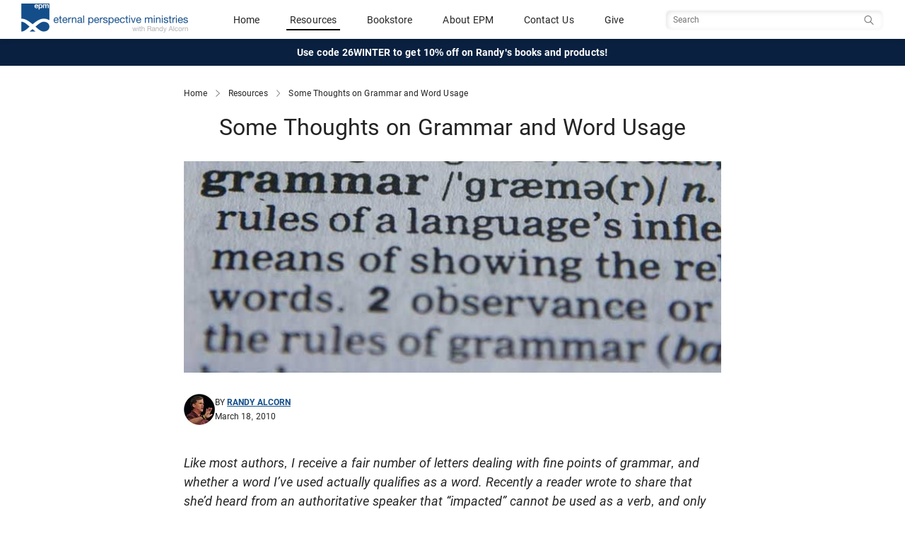

--- FILE ---
content_type: text/html; charset=utf-8
request_url: https://www.epm.org/resources/2010/Mar/18/some-thoughts-grammar-and-word-usage/
body_size: 16120
content:
<!DOCTYPE html>
<html lang="en">
  
    <head>
        <meta http-equiv="content-type" content="text/html; charset=utf-8"/>
        <!-- set the viewport width and initial-scale on mobile devices -->
        <meta name="viewport" content="width=device-width, initial-scale=1.0">
        <meta name="keywords" content="Randy Alcorn, Eternal Perspective Ministries, Eternal Perspective, EPM, Alcorn, Alcorn author" />
        <meta name="description" content="Eternal Perspective Ministries is a Bible-believing, Christ-centered nonprofit organization founded by author Randy Alcorn." />

        <title>Some Thoughts on Grammar and Word Usage - Eternal Perspective Ministries</title>
        <!-- Open Graph - Facebook -->
        <!-- http://ogp.me/ -->
        <meta property="og:site_name" content="Eternal Perspective Ministries" />
        <meta property="og:locale" content="en_US" />
        <!-- TODO: Tite should be Current Page Title -->
        <meta property="og:title" content="Some Thoughts on Grammar and Word Usage - Eternal Perspective Ministries">
        <meta property="og:type" content="website">
        <meta property="og:url" content="https://www.epm.org/resources/2010/Mar/18/some-thoughts-grammar-and-word-usage/">
        <meta property="og:image" content="https://www.epm.org/static/uploads/images/blog/grammar-upclose-words.jpg">
        <meta property="og:description" content="Eternal Perspective Ministries is a Bible-believing, Christ-centered nonprofit organization founded by author Randy Alcorn.">
        

        <!-- Twitter Card -->
        <!-- https://developer.twitter.com/en/docs/tweets/optimize-with-cards/overview/abouts-cards -->
        <meta name="twitter:card" content="summary_large_image" />
        <meta name="twitter:site" content="@epmorg" />
        <meta name="twitter:creator" content="@epmorg" />

        
    <link rel="alternate" type="application/rss+xml" title="RSS" href="/feeds/resources/" />


        <meta name="google-site-verification" content="peJcYm4EOh1L0r-JaUoGaH1urD2RbjmjLZtKOPt18iY" />
        
        <link href="https://cdn.jsdelivr.net/npm/bootstrap@5.3.1/dist/css/bootstrap.min.css" rel="stylesheet" integrity="sha384-4bw+/aepP/YC94hEpVNVgiZdgIC5+VKNBQNGCHeKRQN+PtmoHDEXuppvnDJzQIu9" crossorigin="anonymous">
        <script src="https://cdn.jsdelivr.net/npm/bootstrap@5.3.1/dist/js/bootstrap.bundle.min.js" integrity="sha384-HwwvtgBNo3bZJJLYd8oVXjrBZt8cqVSpeBNS5n7C8IVInixGAoxmnlMuBnhbgrkm" crossorigin="anonymous"></script>

        
        <script type="text/javascript" src="/static/js/site.js"></script>

        <link href="https://fonts.googleapis.com/css?family=Libre+Baskerville:400,400i,700" rel="stylesheet">
        <!-- Begin MailChimp Signup Form Styles -->
        <link href="//cdn-images.mailchimp.com/embedcode/slim-081711.css" rel="stylesheet" type="text/css">

        <link rel="icon" href="/static/images/favicon.ico"><!-- 32×32 -->
        <link rel="icon" href="/static/images/icon.svg" type="image/svg+xml">
        <link rel="apple-touch-icon" href="/static/images/apple-touch-icon.png"><!-- 180×180 -->

        
        <link type="text/css" rel="stylesheet" href="/static/COMPILED/stylesheets/site.css?v=20251017" media="screen" />
        <link type="text/css" rel="stylesheet" href="/static/COMPILED/stylesheets/print.css?v=20251017" media="print" />

        <link type="text/css" rel="stylesheet" href="/static/shadowbox/shadowbox.css" />
        <link rel="stylesheet" type="text/css" href="/static/css/jquery.cluetip.css" media="screen" />

        
    
    <meta name="epm_posttype" content="article" />
    <meta name="epm_language" content="en" />


        <!-- include jQuery library -->
        <script src="//ajax.googleapis.com/ajax/libs/jquery/1.11.2/jquery.min.js"></script>
        <script>window.jQuery || document.write('<script src="/static/js/jquery-1.11.2.min.js"><\/script>')</script>

        <!-- include custom JavaScript -->
        <script type="text/javascript" src="/static/js/jquery.cluetip.min.js"></script>
        <script src="/static/js/jquery.main.js"></script>
        <script>
            if (navigator.userAgent.match(/IEMobile\/10\.0/) || navigator.userAgent.match(/MSIE 10.*Touch/)) {
                var msViewportStyle = document.createElement("style");
                msViewportStyle.appendChild(
                    document.createTextNode("@-ms-viewport{width:auto !important}")
                );
                document.querySelector("head").appendChild(msViewportStyle);
            }
        </script>
        <script type="text/javascript" src="/static/js/epm.main.js"></script>
        <script type="text/javascript" src="/static/js/jquery.browser.min.js"></script>
        <script type="text/javascript" src="/static/shadowbox/shadowbox.js"></script>
        <script type="text/javascript" src="/static/js/jquery.simplemodal-1.3.3.min.js"></script>
        <script type="text/javascript" src="/static/js/jquery.cookie.js"></script>
        
        
            <script type="text/javascript" src="/static/js/jquery.form.js"></script>
            
        

        <script type="text/javascript">
            function ajax_signup() {
                $('#signup_form').ajaxForm({   
                    resetForm: true,
                    success: function(resp) {
                        $('#signup_response').html(resp);
                        $('#signup_form').ajaxForm({
                            resetForm: true,
                            success: ajax_signup,
                        });
                    }
                });
            }

            $(document).ready( function() {
                
                Shadowbox.init({
                    language: 'en'
                    //players:  ['iframe']
                });
                
            });
        </script>
    
        
            <!-- Google Analytics Code -->
            <script type="text/javascript">
                var _gaq = _gaq || [];
                _gaq.push(["_setAccount", "UA-4814404-1"]);
                _gaq.push(["_trackPageview"]);

                (function() {
                    var ga = document.createElement("script");
                    ga.type = "text/javascript";
                    ga.async = true;
                    ga.src =
                        ("https:" == document.location.protocol ? "https://" : "http://") + "stats.g.doubleclick.net/dc.js";
                    var s = document.getElementsByTagName("script")[0];
                    s.parentNode.insertBefore(ga, s);
                })();
            </script>

            <!-- Google tag (gtag.js) -->
            <script async src="https://www.googletagmanager.com/gtag/js?id=G-G8G1LHH5GY"></script>
            <script>
                window.dataLayer = window.dataLayer || [];
                function gtag(){dataLayer.push(arguments);}
                gtag('js', new Date());
                gtag('config', 'G-G8G1LHH5GY');
            </script>
        
    </head>
    <body class="">
        <!-- main container of all the page elements -->
        <div id="wrapper">
            
                <!-- header of the page -->
<header id="header" class="site_header sticky-top">
    <div class="navbar" >
        <div class="container-fluid primary-header">
            <div class="navbar-brand header__logo_wrapper">
                <a href="/">
                    <img src="/static/images/epm-logo.png" alt="Eternal Perspective Ministries" class="logo--color header__logo">
                </a>
            </div>
            
            <div class="header__mobile-toggles visible-mobile">
                <div class="mobile_nav__toggle search_toggler__wrapper">
                    <button class="navbar-toggler collapsed" type="button" data-bs-toggle="collapse" data-bs-target="#mobileSearch" aria-controls="navbarToggleExternalContent" role="button" aria-expanded="false" aria-label="Toggle Search">
                        <span class="if-collapsed"><span class="search-toggler-icon search-toggler-icon--inactive"></span></span>
                        <span class="if-not-collapsed"><span class="search-toggler-icon search-toggler-icon--active"></span></span>
                    </button>
                </div>

                <div class="mobile_nav__toggle">
                    <button class="navbar-toggler" type="button" data-bs-toggle="offcanvas" data-bs-target="#mobileNav" aria-controls="navbarToggleExternalContent" aria-expanded="false" aria-label="Toggle navigation">
                        <span class="navbar-toggler-icon"></span>
                    </button>
                </div>
            </div>
            <div class="header__primary_nav hidden-mobile">
                <span class="nav-item"><a href="/">Home</a></span>
                <span class="nav-item"><a  class="active" href="/browse/">Resources</a></span>
                <span class="nav-item"><a href="https://store.epm.org/">Bookstore</a></span>
                <span class="nav-item"><a href="/about/">About EPM</a></span>
                <span class="nav-item"><a href="/contact-us/">Contact Us</a></span>
                <span class="nav-item"><a href="/donate/">Give</a></span>
            </div>
            <div class="header__primary_search hidden-mobile">
                <form class="navbar-form search__form" id="navbarsearch" action="/search/" data-siteaction="/search/" data-storeaction="http://store.epm.org/search.php" method="get" role="search">
                    <input type="hidden" name="search_query" value="">
                    <input type="text" name="q" value="" class="search__input" placeholder="Search" />
                    <button type="search" class="search__btn sr-only"><span class="sr-only">Search</span></button>
                </form>
            </div>
        </div>
        <div class="collapse full-width" id="mobileSearch">
            <div class="header__mobile_search hidden-tablet hidden-desktop text-center">
                <form class="navbar-form search__form" id="navbarmobilesearch" action="/search/" data-siteaction="/search/" data-storeaction="http://store.epm.org/search.php" method="get" role="search">
                    <input type="hidden" name="search_query" value="">
                    <input type="text" name="q" value="" class="search__input" placeholder="Search" />
                    <button type="search" class="search__btn btn btn-sm btn-search btn-main">Search</button>
                </form>
            </div>
        </div>
    </div>
    
    <div class="container-fluid header__promo text-center">
        <div class="header__promo_text"><a href="https://store.epm.org/">Use code 26WINTER to get 10% off on Randy's books and products!</a></div>
    </div>
    
</header>

<!-- Mobile Nav -->
<div class="offcanvas offcanvas-end mobile_nav__wrapper" data-bs-scroll="true" id="mobileNav" tabindex="-1" role="dialog" aria-labelledby="mobileNav">
        <div class="offcanvas-content">
            
            <div class="offcanvas-body">
                <div id="mobile__nav" class="mobile_nav__links accordion accordion-flush">
                    <div class="accordion-item">
                        <a href="/">
                            <span class="">Home</span>
                        </a>
                    </div>
                    <div class="accordion-item">
                        <a href="https://store.epm.org/">
                            <span class="">Bookstore</span>
                        </a>
                    </div>
                    <div class="accordion-item">
                        <a name="resource_nav">
                            <button class="accordion-button collapsed" type="button" data-bs-toggle="collapse" data-bs-target="#mobile_nav--resources" aria-expanded="false" aria-controls="mobile_nav--resources">
                                    <span class="">
                                        Resources
                                    </span>
                            </button>
                        </a>
                        <div id="mobile_nav--resources" class="accordion-collapse collapse" aria-labelledby="Resources Navigation" data-bs-parent="#mobile__nav">
                            <div class="accordion-body mobile_nav__subnav">
                                <div class="accordion-item">
                                    <a href="/browse/">
                                        <span class="">Browse All Resources</span>
                                    </a>
                                </div>
                                <div class="accordion-item">
                                    <a href="/browse/topics/">
                                        <span class="">Browse by Topic</span>
                                    </a>
                                </div>
                                <div class="accordion-item">
                                    <a href="/browse/all/?types=article">
                                        <span class="">Articles</span>
                                    </a>
                                </div>
                                <div class="accordion-item">
                                    <a href="/browse/all/?types=video">
                                        <span class="">Videos</span>
                                    </a>
                                </div>
                                <div class="accordion-item">
                                    <a href="/browse/all/?types=audio">
                                        <span class="">Audio</span>
                                    </a>
                                </div>
                                <div class="accordion-item">
                                    <a href="/browse/all/?types=magazine">
                                        <span class="">Magazines</span>
                                    </a>
                                </div>
                            </div>
                        </div>
                              
                    </div>
                    <div class="accordion-item">
                        <a href="/about/">
                            <span class="">About EPM</span>
                        </a>
                    </div>
                    <div class="accordion-item">
                        <a href="/contact-us/">
                            <span class="">Contact Us</span>
                        </a>
                    </div>
                    <div class="accordion-item">
                        <a href="/donate/">
                            <span class="">Give</span>
                        </a>
                    </div>
                </div>
            </div>
        </div>
</div>
            

            
            

            
<div class="container">
    <div class="breadcrumbs">
        <a href="/">Home</a>
        <img src="/static//images/icons/chevron_right.svg" alt="separator" class="separator" />
        <a href="/browse/">Resources</a>
        <img src="/static//images/icons/chevron_right.svg" alt="separator" class="separator" />
        <a class="current" name="top">Some Thoughts on Grammar and Word Usage</a>
    </div>
</div>


           
            <!-- contain main informative part of the site -->
            <main role="main" id="main">
                
<div class="container resource_details">
    <div>
        <h1 class="content-title">Some Thoughts on Grammar and Word Usage</h1>
    </div>

    <div class="image_wrap">
        
        
            
                
                    <img class="photo" src="/static/cache/5c/db/5cdbf539589e5de61a8a067489c44e64.jpg"/>
                
            
            
        
    </div>

    
    <div class="content-byline__wrapper">
        <div class="content-byline">
            
                
                <div class="content-byline__photo">
                    <img src="/static/cache/26/e6/26e62136d3bec8f31278c63aa0e5eb1c.jpg" alt="Randy Alcorn, founder of EPM" width="44" height="44" />
                </div>
                
            
                
            <div class="content-byline__details">
                <div class="content-byline__author">
                    By
                    
                        <span class="author"><a href="/authors/randy-alcorn/">Randy Alcorn</a></span>
                    
                </div>
                <div class="content-byline__date">March 18, 2010</div>
            </div>
        </div>
        
    </div>
    

    
      








    

    
    <div class="post_content">
        <div class="content-wrap">
            
                <p><em>Like most authors, I receive a fair number of letters dealing with fine points of grammar, and whether a word I&rsquo;ve used actually qualifies as a word. Recently a reader wrote to share that she&rsquo;d heard from an authoritative speaker that &ldquo;impacted&rdquo; cannot be used as a verb, and only applies to an abnormal condition of teeth. She was therefore suggesting I not use it in the sense of &ldquo;that book really impacted my life.&rdquo; Since many of the things I shared with her relate to concerns often raised by readers seeking to follow what they were taught decades ago in English class, I thought it might be worth posting my response to her.</em></p>
<p>Dear Liz,</p>
<p>Your comments on &ldquo;impacted&rdquo; touched on something that as a writer I have to face all the time. And since I&rsquo;m not immersed in a book project for the first time in many months, I have the luxury of writing a long note! I&rsquo;d like to explain a few things, partly for you and partly so I can cut and paste it to respond to similar emails as they come in.</p>
<p>My main point is that in any objective sense, there simply are no rules of English. There are just common and less common practices in English usage. God said from Sinai &ldquo;Thou shalt not murder.&rdquo; But who said from what mountain, for instance, &ldquo;thou shalt not end a sentence in a preposition&rdquo;? Many have said it, of course&mdash;the point is, on whose authority, and how binding is it? Who makes the rules, who enforces them, and who says the rules from fifty or twenty years ago are still in force?</p>
<p>The debate about &ldquo;impact&rdquo;&mdash;and the other innumerable nouns that have been conveniently converted into verbs&mdash;has gone on for decades. But both the dictionary (just checked my 9th collegiate Webster&rsquo;s, 2nd def is &ldquo;v., to make an impact on&rdquo;) and&mdash;more importantly&mdash;common usage, at least in the states, demonstrate its legitimacy as a verb.</p>
<p>In other words, in my opinion, the speaker you heard was wrong&mdash;&rdquo;impact&rdquo; as a verb is not a non-word, regardless of whether the Oxford dictionary recognizes it. (You live in the country of Oxford, but as much as I love Oxford&mdash;and I really do&mdash;I live in the country of Webster, which reflects American usage; but I don&rsquo;t live and die by Webster&rsquo;s either).</p>
<p>I&rsquo;ve heard people say the same thing about &ldquo;impacted&rdquo; and many other words. Of course, someone is free to say &ldquo;I don&rsquo;t like that usage,&rdquo; but there&rsquo;s a big difference between saying that and &ldquo;This usage is wrong.&rdquo; It&rsquo;s the difference between &ldquo;I don&rsquo;t like broccoli&rdquo; and &ldquo;broccoli is bad.&rdquo; Now, I&rsquo;m not a big broccoli fan, but to say broccoli is a non-food just because someone doesn&rsquo;t like it is going too far.</p>
<p>Personally (and this is a truly subjective thing) I think &ldquo;impact&rdquo; as a verb is a good and welcome usage, far less awkward than always saying &ldquo;have an impact on.&rdquo; The big thing in writing is economy of words, so any time you can use one word instead of four it&rsquo;s considered a bargain. And as time goes on, shorter ways of saying something are increasingly favored. (Part of this is because of word count in newspapers&mdash;use less words, kill fewer trees, spend less money, keep more readers.)</p>
<p>Please realize I take no offense whatsoever at what you called your &ldquo;English lesson,&rdquo; Liz, and I trust you&rsquo;ll take none at this response. In fact I find your input stimulating, and that&rsquo;s why I&rsquo;m responding like this. As you might guess, I&rsquo;m used to dialoguing with people who have strong and conflicting opinions on grammar and word use, and there are many schools of thought, so as a writer whenever I conform to one school I inevitably violate another.</p>
<p>For instance, I have a friend from the old school who tells me I should never end sentences with prepositions, or use split infinitives. (I quote Winston Churchill who said, &ldquo;That&rsquo;s the kind of arrant pedantry up with which I shall not put.&rdquo;) The point is, avoiding ending a sentence with a preposition may please grammarians, but it often makes for very awkward sentences (e.g. attempt to rewrite these: &ldquo;Thanks for looking this over;&rdquo; &ldquo;Here&rsquo;s what I&rsquo;m getting at;&rdquo; &ldquo;Do you know what I&rsquo;m talking about?&rdquo; In each case, a clear statement becomes tortured&mdash;&rdquo;here&rsquo;s at what I&rsquo;m getting&rdquo;?!)</p>
<p>Likewise, sometimes it sounds stodgy or convoluted &ldquo;never to split&rdquo; an infinitive, rather than &ldquo;to never split&rdquo; an infinitive. Sometimes it obscures the intended meaning&mdash;e.g. when &ldquo;he wanted to be fully briefed&rdquo; is changed into &ldquo;he wanted to be briefed fully&rdquo; (that&rsquo;s okay) or, misleadingly, &ldquo;he fully wanted to be briefed.&rdquo;</p>
<p>But since there&rsquo;s no committee of English teachers (and by the way, English teachers regularly disagree with each other) who has authority to say what you can and cannot use, it all comes down to making a judgment call as to what effectively communicates and what doesn&rsquo;t. Language is fluid, always changing, which is why in 1611 the King James version was as cutting edge as the New Living Translation is now. The issue is, does your audience understand the words in their context?</p>
<p>I hold to the philosophy that every writer should know the &ldquo;rules,&rdquo; and once you know them you are then qualified to break them&mdash;and when your reader will benefit through economy of words, you should write for their benefit, not for that of grammarians. Once I was writing an article on sexual purity for Discipleship Journal, a major Christian magazine. In the final sentence I&rsquo;d dealt with the command to flee from immorality, and wrote something like &ldquo;we must set our minds not on what we&rsquo;re fleeing from, but on who we&rsquo;re fleeing to.&rdquo; I told them I realized the rules I was breaking but that the structure was necessary in order to flow and be memorable. I begged them not to change it. But they did, and gave the article an ending I thought of but didn&rsquo;t want, like &ldquo;set our minds not on from what we&rsquo;re fleeing, but toward whom we&rsquo;re running.&rdquo; Now, you might prefer their ending, but I thought it was really lame.</p>
<p>We must daily test our willingness to be &ldquo;incorrect&rdquo; for the sake of effective communication. Someone says &ldquo;I&rsquo;d like a coffee.&rdquo; The usual reply is &ldquo;Me too.&rdquo; Grammatically incorrect, of course. The technically &ldquo;proper&rdquo; reply is &ldquo;I too&rdquo;&mdash;but even though I know this I will never say it. Why? Because it will&nbsp;<em>seem</em>&nbsp;wrong, since it goes against the grain of common practice. Who wants to be &ldquo;right&rdquo; if it sounds stupid? And more particularly, if it sounds stupid, maybe that&rsquo;s the telltale sign it isn&rsquo;t &ldquo;right&rdquo; in the only meaningful sense. (Language is highly pragmatic&mdash;what&rsquo;s right is what works.)</p>
<p>Our language is full of such things. &ldquo;Alleged&rdquo; murderer is incorrect, since a murder can be alleged, but a murderer can&rsquo;t. But that&rsquo;s what everyone says, so you either use it or you have to add a bunch of words, e.g. &ldquo;The man who is alleged to have committed a murder.&rdquo; Why say all that when you can say the &ldquo;alleged murderer&rdquo;? Likewise &ldquo;an accused spy&rdquo; is not a spy who is accused, but someone who is accused of being a spy. But once again economy of words wins out.</p>
<p>I can tell you from firsthand experience that a particular publishing house copy editor will never accept &ldquo;he was chomping on his cigar.&rdquo; She will invariably change it to the dictionary&rsquo;s &ldquo;he was champing on a cigar.&rdquo; (Even my spellchecker insists I must use champing, not chomping.) I always have to plead my case (not that my books are full of cigars): &ldquo;I have only one problem here&mdash;no one&nbsp;<em>says</em>&nbsp;that, and the reader will stop in his tracks, thinking champing is a misspelling of chomping.&rdquo;</p>
<p>I don&rsquo;t care about being in harmony with the dictionary, since not one reader in a hundred will look it up! I just want the reader to understand what I&rsquo;m saying. It seems likely that the dictionary editors are looking over each others&rsquo; shoulders and want to pass muster with each other. Who&rsquo;s going to be the first to admit that &lsquo;chomp&rsquo; not &lsquo;champ&rsquo; is the commonly used form, and therefore &ldquo;correct&rdquo;?</p>
<p>This whole discussion is particularly distressing for some Christians because it sounds like the verbal equivalent of moral relativism. The difference is, morals are rooted in the unchanging character and decree of God. But dictionaries are not the linguistic equivalent of Scripture. They do not set rules, they merely measure predominate usage (sometimes incorrectly). In other words, they are descriptive, not prescriptive. (As Webster&rsquo;s demonstrates, &ldquo;impact&rdquo; is already officially recognized as a verb, but my point is, even if it wasn&rsquo;t, that wouldn&rsquo;t make it illegitimate.)</p>
<p>Originally, language purists objected to the crass reduction of pianoforte to piano, but eventually they had to let it go. For a long time the word &ldquo;create&rdquo; was never used of men, because &ldquo;only God can create.&rdquo; The debates about &ldquo;who&rdquo; and &ldquo;that&rdquo; never end. Arguably, the average person doesn&rsquo;t care, just as long as he can understand what it means. The standard practice of no longer capitalizing pronouns of deity has caused many readers to think their once-favorite Christian authors have gone liberal. On and on it goes.</p>
<p>The expression &ldquo;if worst comes to worst&rdquo; must be wrong, they say. The proper form must be &ldquo;If worse comes to worst.&rdquo; Well, it was worst, not worse in Don Quixote, and regardless of its origins the idiom is the idiom and no appeal to &ldquo;correctness&rdquo; will change it.</p>
<p>Working with different publishers is interesting and sometimes frustrating. I&rsquo;ve learned to write things certain ways based on the standards of the copyeditor at one publishing house. Now, having sat at her feet, I do these things automatically, only to get it overruled by the copyeditor at the other publishing house, who changes it back to the way I always used to do it. Who&rsquo;s right? There&rsquo;s no objective way to give answer that&mdash;both can make their case, but it comes down to &ldquo;what sounds right?&rdquo; and of course some who like Mozart don&rsquo;t like Elvis, but how do you objectively say one&rsquo;s right and the other&rsquo;s wrong?</p>
<p>With each new book, I always ask several staff members at EPM to read over manuscripts and proof pages to find errors. They do a great job, but I smile when I see many of the changes we all make. These all educated people, and we are all convinced this way or that way is correct (e.g. there should or should not be a comma before the &lsquo;and&rsquo; in &ldquo;Bob, Jane, and Shirley&rdquo;). We all either remember &ldquo;that&rsquo;s what I was taught in English&rdquo; (unfortunately we were all in different English classes, none of them recent) or &ldquo;the other way looks weird.&rdquo; Actually, the second evaluation is the more pertinent one. Before stuff leaves the office I frequently have to make a judgment call between at least two and sometimes three conflicting opinions on a grammatical issue. And no matter which way I go, the copyeditor is likely to change it.</p>
<p>Take the &ldquo;rule&rdquo; that goes &ldquo;don&rsquo;t use nouns as adjectives.&rdquo; Alas, &ldquo;population explosion,&rdquo; &ldquo;stock market,&rdquo; &ldquo;storm warnings&rdquo; and innumerable other examples show that this &ldquo;rule&rdquo; (or rather, once-common practice) is no longer in force. Some copy editors will change &ldquo;over $100&rdquo; to &ldquo;more than $100.&rdquo; But is it really worth the change? Why use three words when you can use two? The word &ldquo;scan&rdquo; originally meant to scrutinize, to examine closely. What does the word mean now? The exact opposite&mdash;to look over without close examination. But is it worth it to fight for the old use? No. Because in language usage, &ldquo;old&rdquo; or &ldquo;original&rdquo; is not synonymous with &ldquo;correct.&rdquo;</p>
<p>When it comes to word usage, of course, dictionaries never tell you the right way to do it. They only tell you different possible ways of doing it, and almost never include them all. The dictionary doesn&rsquo;t tell you what the word &ldquo;hand&rdquo; means, only its context does. The dictionary tells you a dozen different ways the word hand can be used, but never how it&rsquo;s actually used in the sentence in front of you. And there&rsquo;s usually a thirteenth or fourteenth way it doesn&rsquo;t mention, which may have come into vogue since the dictionary was assembled. When somebody says &ldquo;Michael Jordan is bad,&rdquo; they mean he is good&mdash;but only the most current and popular dictionaries would give &ldquo;good&rdquo; as a possible meaning for &ldquo;bad&rdquo; (I doubt the Oxford Dictionary would stoop to listing this meaning as an option.)</p>
<p>There&rsquo;s a common practice in the youth culture in our neck of the words that I personally can&rsquo;t stand. I&rsquo;ve talked with both our daughters (they&rsquo;re both well-spoken, in fact articulate, and outstanding writers) on this: &ldquo;Me and Dan are going to the store.&rdquo; &ldquo;Me and Sarah stopped at Taco Bell.&rdquo; When I&rsquo;ve pointed out the error, they say that &ldquo;Sarah and I stopped at Taco Bell&rdquo; sounds wrong, because&nbsp;<em>none</em>&nbsp;of their friends say it that way. I&rsquo;ve heard their friends, many of them honor students, and they&rsquo;re right&mdash;they don&rsquo;t say it that way. Then I say &ldquo;But it isn&rsquo;t your friends you&rsquo;ll be doing a job interview with, it&rsquo;s old people like me.&rdquo; I have the impression that high school English teachers may have given up on this, as it&rsquo;s so widespread. I wouldn&rsquo;t be surprised if ten years from now it&rsquo;s considered acceptable&mdash;but I admit I sure hope it isn&rsquo;t!</p>
<p>But ten years ago, who would have believed there would be widespread literary acceptance of mixing singular and plural as in &ldquo;If someone wants to go to Europe, they can book a flight.&rdquo; Someone is singular and they is plural&mdash;once mixing them was absolutely forbidden, and it was a mistake that marked you as an amateur. No longer. I was filling out a reference form for someone applying for a government position and it kept doing this over and over. Of course, it&rsquo;s a way of getting around saying &ldquo;he or she.&rdquo; Twenty years ago it would have been &ldquo;he can book a flight&rdquo; but you don&rsquo;t want to be sexist. Yet saying &ldquo;he or she&rdquo; is so awkward when you have to keep using it that &ldquo;they&rdquo; has become acceptable for pragmatic reasons. Publishers say now &ldquo;this usage is acceptable.&rdquo; In fact, they will now routinely change your &ldquo;he&rdquo; to &ldquo;they&rdquo; in the copyediting. It makes me want to put in a footnote saying to the reader &ldquo;I don&rsquo;t like this either&mdash;so please don&rsquo;t send me letters, send them to the publisher!&rdquo;</p>
<p>Coming full circle back to &ldquo;impact,&rdquo; nouns are verbed&nbsp;all the time. &ldquo;Contact&rdquo; was once just a noun, and when it was first used as a verb, purists objected. Likewise, &ldquo;feature&rdquo; was first a noun, but I hear no one object to &ldquo;the magazine featured an interview with George W. Bush.&rdquo; &ldquo;Worsen&rdquo; is shorthand for &ldquo;become worse.&rdquo; Since my Webster&rsquo;s dictionary that defines &ldquo;impact&rdquo; as &ldquo;to make an impact on&rdquo; is seventeen years old, it&rsquo;s been at least a few decades since this word made its transition from an exclusive noun to a noun or verb (in the non teeth sense). I commonly use it now, as do many people I know (and not just Christians&mdash;you see it in secular newspapers), and no copyeditor has ever changed it. For better or for worse, it&rsquo;s now as much a part of our language as the verb forms of &ldquo;contact&rdquo; and &ldquo;feature.&rdquo;</p>
<p>Of course, if the transition has been recent enough that there are enough people like you who are bugged by the use of &ldquo;impact&rdquo; as a verb, then using it may not be worth it. I wouldn&rsquo;t use it if I was speaking to a group of English teachers over forty, and neither with the same group would I end a sentence in a preposition, since they wouldn&rsquo;t hear the rest I have to say. Likewise, if writing for a British publication, I would always use &ldquo;judgement&rdquo; and for Americans &ldquo;judgment.&rdquo; It&rsquo;s audience analysis again.</p>
<p>So, do the benefits of &ldquo;impact&rdquo; as a strong verb outweigh its liabilities, namely that at least a small number of people will be distracted by it? Maybe, maybe not. It&rsquo;s a judgment (or for you, judgement) call.</p>
<p>Anyway, Liz, as you can see your thoughts have greatly impacted me. (I have this feeling in my teeth...). By the way, some of the examples I&rsquo;ve used are from Miss Thistlebottom&rsquo;s Hobgobblins:&nbsp;<em>The Careful Writer&rsquo;s Guide to the Taboos, Bugbears</em>&nbsp;and&nbsp;<em>Outmoded Rules of English Usage,</em>&nbsp;by Theodore M. Bernstein. It&rsquo;s an interesting and entertaining book if you can get one. I think you&rsquo;d enjoy it.</p>
<p>Investing in Eternity,</p>
<p>Randy Alcorn</p>
<p><span style="font-size: xx-small;">Image by PDPics from <a href="https://pixabay.com/?utm_source=link-attribution&amp;utm_medium=referral&amp;utm_campaign=image&amp;utm_content=390029">Pixabay</a></span></p>
            
        </div>
    </div>
    

    
      
        
          <div class="resource-bio">
            <div class="resource-bio__details">
              <p>Randy Alcorn (<a href="http://www.twitter.com/randyalcorn">@randyalcorn</a>) is the author of over sixty&nbsp;<a href="http://store.epm.org/">books</a> and the founder and director of <a href="http://www.epm.org/about/">Eternal Perspective Ministries</a>.&nbsp;</p>
            </div>
          </div>
        
      
    


    
    
    <div class="post-topics">
      <div class="post-topic--label">Topics</div>
      <ul class="post-topics--list">
        
          <li class="post-topic"><a href="/browse/writing/">Writing</a></li>
        
      </ul>
    </div>
    
    

    
    
    
    
    

    
    
    

    
        
        
            
<section class="related_resources">
    
        <h5 class="section_title">You Might Also Like</h4>
        
            
                

<article class="resource_item ">
  <a href="/resources/2020/Jul/10/death-whom/">
    <div class="resource_row">
      <div class="resource_image">
        
        
        
            
              
              <div class="photo-container">
                <img class="photo" src="/static/cache/9c/c9/9cc942e0f5da7c5b076228bb28d30b89.jpg" alt=""/>
              </div>
              
            
        
      </div><!-- /col-sm-4 -->

        <div class="resource_info">
          <h3 class="resource_title">The Death of Whom?</h3>
          <div class="resource_type">
            <span>article</span>
            <span class="resource_author"> - 
                
                    
                        Randy Alcorn
                    
                
                
            </span>

            
            <span class="blog_badge">
              Randy's blog
            </span>
            
            
          </div>
        </div>

    </div>
    <div class="resource_summary">
        
            Language is dynamic, not static. It&rsquo;s always changing, and that&rsquo;s why applying old rules to contemporary writing sometimes just doesn&rsquo;t resonate. I&rsquo;m thinking about this because the use of &ldquo;whom&rdquo; has come up several times recently in the editing of my blog posts and book manuscripts.
        
    </div>

  </a>
</article>


            
                

<article class="resource_item ">
  <a href="/resources/2016/Mar/16/punctuation-matter/">
    <div class="resource_row">
      <div class="resource_image">
        
        
        
            
              
              <div class="photo-container">
                <img class="photo" src="/static/cache/25/0c/250ca922270fb67cad6bd10dfd9d0ddb.jpg" alt=""/>
              </div>
              
            
        
      </div><!-- /col-sm-4 -->

        <div class="resource_info">
          <h3 class="resource_title">Does Punctuation Really Matter? </h3>
          <div class="resource_type">
            <span>article</span>
            <span class="resource_author"> - 
                
                    
                        Randy Alcorn
                    
                
                
            </span>

            
            <span class="blog_badge">
              Randy's blog
            </span>
            
            
          </div>
        </div>

    </div>
    <div class="resource_summary">
        
            Sometimes we have exactly the same words, but the punctuation makes a radical difference in meaning. For instance, consider the sentence &ldquo;Let's eat, Grandma!&rdquo; The same words with a single change in punctuation are, &ldquo;Let's eat Grandma!&rdquo; (Which may be an actual line in a Stephen King book.)
        
    </div>

  </a>
</article>


            
                

<article class="resource_item ">
  <a href="/resources/2014/Nov/21/backslashes-vs-forward-slashes/">
    <div class="resource_row">
      <div class="resource_image">
        
        
        
            
              
              <div class="photo-container">
                <img class="photo" src="/static/cache/85/20/8520602e0d5c6904699283a692f3dd11.jpg" alt=""/>
              </div>
              
            
        
      </div><!-- /col-sm-4 -->

        <div class="resource_info">
          <h3 class="resource_title">Backslashes vs. Forward Slashes</h3>
          <div class="resource_type">
            <span>article</span>
            <span class="resource_author"> - 
                
                    
                        Randy Alcorn
                    
                
                
            </span>

            
            <span class="blog_badge">
              Randy's blog
            </span>
            
            
          </div>
        </div>

    </div>
    <div class="resource_summary">
        
            Elsewhere&#160;I&#8217;ve written about&#160;many myths and outdated grammar that people routinely think are correct, and they&#8217;re driven crazy by authors who are &#8220;wrong.&#8221;&#160;
        
    </div>

  </a>
</article>


            
        
    
</section>

        
        
    


</div><!-- /container-->

            </main>
            
            
            
            <!-- footer of the page -->
            <footer id="footer" class="footer">
  <div class="footer__content_wrapper">


    <div class="footer__socialmedia">
      <div class="footer__socialmedia--randy">
        <div class="title">Randy Alcorn</div>
        <ul class="social-networks">
          <li><a href="https://www.facebook.com/randyalcorn" class="social-icon facebook" rel="external noreferrer"><img src="/static/images/icons/social/dark/facebook.svg" alt="Facebook" /></a></li>
          <li><a href="https://www.twitter.com/randyalcorn" class="social-icon twitter" rel="external noreferrer"><img src="/static/images/icons/social/dark/x.svg" alt="Twitter" /></a></li>
        </ul>
      </div>

      <div class="footer__socialmedia--epm">
        <div class="title">Eternal Perspective Ministries</div>
        <ul class="social-networks">
          <li><a href="https://www.facebook.com/EPMinistries" class="social-icon facebook" rel="external noreferrer"><img src="/static/images/icons/social/dark/facebook.svg" alt="Facebook" /></a></li>
          <li><a href="https://www.twitter.com/epmorg" class="social-icon twitter" rel="external noreferrer"><img src="/static/images/icons/social/dark/x.svg" alt="Twitter" /></a></>
          <li><a href="https://vimeo.com/randyalcorn/videos" class="social-icon vimeo" rel="external noreferrer"><img src="/static/images/icons/social/dark/vimeo.svg" alt="Vimeo" /></a></li>
          <li><a href="https://www.instagram.com/randyalcorn_epm/" class="social-icon instagram" rel="external noreferrer"><img src="/static/images/icons/social/dark/instagram.svg" alt="Instagram" /></a></>
          <li><a href="https://www.pinterest.com/randyalcorn/" class="social-icon pinterest" rel="external noreferrer"><img src="/static/images/icons/social/dark/pinterest.svg" alt="pinterest" /></a></li>
          <li><a href="https://www.youtube.com/user/eternalperspectives/featured" class="social-icon youtube" rel="external noreferrer"><img src="/static/images/icons/social/dark/youtube.svg" alt="YouTube" /></a></>
        </ul>
      </div>
    </div>


      <div class="footer__newsletter">
        <p class="title">Sign Up for Our Newsletter</p>
        <form action="/contact-us/newsletter_signup/" method="post" class="newsletter-signup-form" id="newsletter-signup-form">
          <input class="footer-email-input" id="newsletter-signup-input" aria-label="Email address" type="email" name="email" value="" placeholder="email@example.com" required />
          <button class="subscribe footer-email-submit" type="submit" id="newsletter-signup-submit">
            <img src="/static/images/right-arrow-white.svg" alt="Subscribe" />
          </button>
        </form>
      </div>

      <div class="footer__links">
        <div class="link">
          <a href="/privacy-policy">Privacy Policy</a>
        </div>
        <div class="link">
          <a href="/about/">About EPM</a>
        </div>
        <div class="link">
          <a href="/contact-us/">Contact Us</a>
        </div>
      </div>

      <div class="footer__copyright">
        <div class="copyright">
          <span>Eternal Perspective Ministries © 1991 - 2026. </span>
          <span>All Rights Reserved.</span>
        </div>
      </div><!--/col-->
    </div><!--/row-->

  </div><!--/container-->
</footer>

            
        </div>

        
<div class="modal modal-lg signup_modal" id="newsletter_signup" tabindex="-1">
    <div class="modal-dialog">
        <div class="modal-content">
            <div class="modal-body">
                <div class="dismiss">
                    <button type="button" class="btn-close" data-bs-dismiss="modal" aria-label="Close"></button>
                </div>
        
                <form action="/contact-us/blog_newsletter_signup/" method="post" class="form-inline post-newsletter" id="newsletter-signup-form" data-js="blog-newsletter-signup">
                    <div class="signup_title text-center">
                        Subscribe to receive Randy's recent resources in your inbox each week.
                    </div>
                    <div class="post-newsletter__form-elements">
                        <div class="input-group">
                            <input id="exampleInputEmail3" type="email" name="email" class="form-control input-lg" placeholder="email@example.com" aria-label="Email Address" required />
                            <div class="input-group-append">
                                <button type="submit" class="btn btn-main signup_submit input-group-text">Submit</button>
                            </div>
                        </div>
                    </div>
                    <div class="form_results"></div>
                </form>
            </div>
        </div>
    </div>
</div>

        <div id="expires" width="600px" class="hiding"></div>
        <script defer type="text/javascript" src="/notifications/site.js"></script>

        
        
        <!-- Reftagger Code -->
        <script>
            var refTagger = {
                settings: {
                    bibleVersion: "ESV"
                }
            };
            (function(d, t) {
                var g = d.createElement(t),
                s = d.getElementsByTagName(t)[0];
                g.src = "//api.reftagger.com/v2/RefTagger.js";
                s.parentNode.insertBefore(g, s);
            })(document, "script");
        </script>
        <script>
            <!-- plainjs ->
            function hasClass(el, className) {
                return el.classList ? el.classList.contains(className) : new RegExp('\\b'+ className+'\\b').test(el.className);
            }

            function addClass(el, className) {
                if (el.classList) el.classList.add(className);
                else if (!hasClass(el, className)) el.className += ' ' + className;
            }

            function removeClass(el, className) {
                if (el.classList) el.classList.remove(className);
                else el.className = el.className.replace(new RegExp('\\b'+ className+'\\b', 'g'), '');
            }

            document.addEventListener("DOMContentLoaded", function() {
                var icons = document.getElementsByClassName('search__icon')
                for(var i = 0; i < icons.length; i++) {
                    icons[i].onclick = function(e) {
                        var myform = document.getElementsByClassName('search-form')[0];
                        if (hasClass(myform, 'is-hidden')) removeClass(myform, 'is-hidden');

                        setTimeout(function() {
                            var spinner = document.getElementsByClassName('search__close')[0];
                            addClass(spinner, 'search__spin');
                        }, 10);

                        document.getElementsByClassName('search__input')[0].focus();
                    }
                }
                var closers = document.getElementsByClassName('search__close');
                for (var i = 0; i < closers.length; i++) {
                    closers[i].onclick = function(e) {
                        var myform = document.getElementsByClassName('search-form')[0];
                        if (!hasClass(myform, 'is-hidden')) addClass(myform, 'is-hidden');

                        var spinner = document.getElementsByClassName('search__close')[0];
                        removeClass(spinner, 'search__spin');
                    }
                }

                document.getElementsByClassName('js-slide_open')[0].addEventListener('click', function(event) {
                    var showToggle = event.target;
                    if (showToggle.classList.contains('open')) {
                      showToggle.classList.remove('open');
                    } else {
                      showToggle.classList.add('open');
                    }
                });

            });
        </script>
    </body>
</html>

--- FILE ---
content_type: application/javascript
request_url: https://www.epm.org/static/js/epm.main.js
body_size: 8376
content:
//slide open close
function initSlideOpenClose(){
	var _hold = $('div.sliding-block');
	var _dur = 500;

	_hold.each(function(){
		var _this = $(this);
		var _btn = $('a.opener', _this);
		var _slider = $('div.slider:eq(0)', _this);
		if (_btn.hasClass('link-show')){
			_slider.hide();
		}
		_btn.click(function(){

			if (_slider.is(':visible')) {
				_slider.slideUp(_dur, function(){
					_btn.removeClass('link-hide').addClass('link-show').find('span:eq(0)').text('Show');

				});
            } else {
				_slider.slideDown(_dur, function(){
					_btn.removeClass('link-show').addClass('link-hide').find('span:eq(0)').text('Hide');
				});
                return false;
            }
		});
	});
}
// tabs function
function initTabs() {
	$('ul.tabset').not('.no-js').each(function(){
		var _list = $(this);
		var _links = _list.find('a.tab');
        var _stickyname = 'sticky_' + _list.attr('id');
		if (_list.parent().hasClass('ajax-tabs')) {
            return;
        }
		_links.each(function() {
			var _link = $(this);
			var _href = _link.attr('href');
			var _tab = $(_href);

			if(_link.hasClass('active')) {
                _tab.show();
            } else {
                _tab.hide();
            }

			_link.click(function(){
                $.cookie(_stickyname, _href);
				_links.filter('.active').each(function(){
					$($(this).removeClass('active').attr('href')).hide();
				});
				_link.addClass('active');
				_tab.show();
				return false;
			});
		});

        if ( $.cookie(_stickyname) ){
            var _link = _links.closest( '[href="' + $.cookie(_stickyname)  + '"]' );
            if ( _link ) {
                _link.click();
            }
        }
	});
}

// init js for ajax loaded content
function initAjaxJS(_obj) {
	_obj.find('table.sorting-table').each(function(){
		var _table = $(this);
		var _ind = 0;
		_table.find('th').each(function(_num){
			if($(this).hasClass('sortAsc') || $(this).hasClass('sortDesc')) {
				_ind = _num;
			}
		});
		_table.tablesorter({
			cssAsc: 'sortAsc',
			cssDesc: 'sortDesc',
			cssHeader: 'sortDefault',
			sortList: [[_ind,0]],
			textExtraction: function(node) {
				// checkbox content
				var _chk = $(node).find('input[type="checkbox"]');
				if(_chk.length){
					if(_chk.is(':checked')) {
                        return '1';
                    } else {
                        return '0';
                    }
				}
				// select content
				var _select = $(node).find('select');
				if(_select.length){
					return _select.get(0).selectedIndex.toString();
				}
				// default value
				return $(node).html();
			}
		});
		_table.bind("sortStart",function() {
			//
		}).bind("sortEnd",function() {
			//
		});
	});
}

// rating function
function initRating()
{
	var _activeClass = 'active';
	$('ul.star-rating').each(function(){
		var _holder = $(this);
		var _items = _holder.children();
		_items.each(function(_ind){
			$(this).click(function(){
                var rateurl = $(this).find('a').attr('href');
				_items.removeClass(_activeClass);
				$(this).addClass(_activeClass);
                $.post(rateurl, {"date":new Date().getTime()},
                    function (responseData) {
                        if (responseData.response[0].success != "1") {
                            alert('You must be logged in to rate an item.');
                        }
                    },"json"
                );
                return false;
            });
        });
    });
}


// ajax tabs function
function initAjaxTabs() {
	var _activeClass = 'active';
	var _animSpeed = ($.browser.msie ? 0 : 250);

	$('.ajax-tabs').each(function(){
		var _holder = $(this);
		var _tabset = _holder.find('.tabset a');
		var _tabsHolder = _holder.find('.ajax-holder');

		// tabs control
		_tabset.click(function(){
			var _opener = $(this);
			var _target = _opener.attr('href');
			var _currentTab = _tabsHolder.children().filter('[rel="'+_target+'"]');

            function switchTab(_tab, _opener) {
                var _allTabs = _tabsHolder.children();
                _tabsHolder.css({height:_tabsHolder.height()});
                if(_allTabs.filter('.'+_activeClass).length) {
                    _allTabs.filter('.'+_activeClass).fadeOut(_animSpeed,function(){
                        _tabsHolder.animate({height:_tab.outerHeight(true)},{duration:_animSpeed,queue:false,complete:function(){
                            _tabsHolder.css({height:'auto'});
                        }});
                        _tab.fadeIn(_animSpeed);
                    });
                } else {
                    _tabsHolder.animate({height:_tab.outerHeight(true)},{duration:_animSpeed,queue:false,complete:function(){
                        _tabsHolder.css({height:'auto'});
                    }});
                    _tab.fadeIn(_animSpeed);
                }
                // add active tab class
                _allTabs.removeClass(_activeClass);
                _tab.addClass(_activeClass);

                // add active tabset class
                _tabset.removeClass(_activeClass);
                _opener.addClass(_activeClass);
            }

			if(_currentTab.length) {
				if (_currentTab.hasClass('active')) {
                    return false;
                }
				switchTab(_currentTab, _opener);
			} else {
				$.ajax({
					type: "GET",
					url: _target,
					dataType: "html",
					success: function(msg){
						var _content = $(msg).hide().attr('rel',_target);
						_tabsHolder.append(_content);
						initAjaxJS(_content);
						switchTab(_content, _opener);
						initSlideOpenClose();
						initRating();
					},
					error: function(msg){
						//alert('AJAX Error!');
						return false;
					}
				});
			}
			return false;
		});


		_tabset.filter('.'+_activeClass).trigger('click');
	});
}

// sidebar navigation
function initSidebar() {
	var _animSpeed = 400;
	var _disableClass = 'disabled';
	var _activeClass = 'collapse';
	$('ul.side-menu').each(function(){
		var _menu = $(this);
		//var _items = _menu.find('li:has(ul):not(.'+_activeClass+')');
		var _items = _menu.find('li');
		_items.each(function(){
			var _holder = $(this);
			var _opener = _holder.find('a.icon').eq(0);
			var _slider = _holder.find('ul').eq(0);
			if (_holder.hasClass(_activeClass)) {
                _holder.addClass(_disableClass);
            } else {
                _slider.hide();
            }

			_opener.click(function(){
				if (_holder.hasClass(_disableClass)) {
                    return false;
                }
				if (_holder.hasClass(_activeClass)) {
					_holder.removeClass(_activeClass);
					_slider.slideUp(_animSpeed);
				} else {
					_holder.addClass(_activeClass);
					_slider.slideDown(_animSpeed);
				}
				return false;
			});
		});
	});
}

//tray open-close blocks
function initTrayArea() {
	var _activeClass = 'on';
	var _animSpeed = 500;
	$('a.slide-opener').each(function(){
		var _opener = $(this);
		var _childs = _opener.parents('div.tools-bar').find('.slide-opener');
		var _target = $(_opener.attr('href')).find('div.tray-holder');

		if(_target.length) {
			_opener.click(function(){
				if(_target.hasClass(_activeClass)) {
					_target.slideUp(_animSpeed,function(){
						_target.removeClass(_activeClass);
					});
					_childs.removeClass(_activeClass);
				} else {
                    //$("#id_news_country").change();
					_target.slideDown(_animSpeed);
					_target.addClass(_activeClass);
					_childs.addClass(_activeClass);
				}
				return false;
			});
		}
	});
}

// content dropdowns
function initContentDrops() {
	var _activeClass = 'active';
	var _animSpeed = 250;
	$('div.drop-box-holder').each(function(){
		var _holder = $(this);
		var _opener = _holder.find('>a');
		var _popup = _holder.find('div.drop-box');
		_opener.click(function(){
			if(_holder.hasClass(_activeClass)) {
				_popup.slideUp(_animSpeed,function(){
					_holder.removeClass(_activeClass);
				});
			} else {
				_popup.slideDown(_animSpeed);
				_holder.addClass(_activeClass);
			}
			return false;
		});
		$('body').click(function(e){
			if (!e) {
                e = window.event;
            }
			var _target = (e.target || e.srcElement);
			if (!$(_target).parents('div.drop-box-holder').length) {
				_popup.slideUp(_animSpeed,function(){
					_holder.removeClass(_activeClass);
				});
			}
		});
	});
}

// main navigation
function initNavigation() {
	var _stayTime = 500;
	var _fadeSpeed = ($.browser.msie ? 0 : 350);
	var _hoverClass = 'hover';
	$('#nav li').each(function(){
		var _opener = $(this).css({position:'relative'});
		var _drop = _opener.find('div:eq(0)').hide();
		var _timer;

		_opener.hover(function(){
			_opener.parent().children().filter('.'+_hoverClass).not(_opener).removeClass(_hoverClass).find('div:eq(0)').fadeOut(_fadeSpeed);
			if(_timer) {
                clearTimeout(_timer);
            }
			_opener.addClass(_hoverClass);
			_drop.fadeIn(_fadeSpeed);
		},function(){
			if (!_drop.length) {
                _opener.removeClass(_hoverClass);
            }
			_timer = setTimeout(function(){
				_drop.fadeOut(_fadeSpeed,function(){
					_opener.removeClass(_hoverClass);
				});
			},_stayTime);
		});
	});
}

// homepage slideshow
function initSlideShow() {
	var _fadeSpeed = 650;
	var _autoSlide = 8000;
	var _activeClass = 'active';
	var _hoveredClass = 'hovered';

	$('div.slideshow-block').each(function(){
		// gallery options
		var _gallery =$(this);
		var _controlsHolder = _gallery.find('.controls-bar');
		var _btnPrev = _controlsHolder.find('.btn-prev');
		var _btnNext = _controlsHolder.find('.btn-next');
		var _paging = _controlsHolder.find('ul.paging > li');
		var _slideset = _gallery.find('ul.slideshow > li');
		var _slideCount = _slideset.length;
		var _oldIndex = 0;
		var _currentIndex = 0;
		_slideset.hide().removeClass(_activeClass).eq(_currentIndex).show().addClass(_activeClass);

		// autoslideshow function
		var _pausedClass = 'paused';
		var _stopClass = 'stop';
		var _btnPause = _controlsHolder.find('.btn-timer');
		var _pie = _btnPause.find('.timer');
		var _pieIndex = 0;
		var _spritesCount = 17;
		var _delay = Math.floor(_autoSlide / _spritesCount);
		var _stepHeight = _btnPause.height();
		var _pieTimer;
		var _timer;

		// gallery animation
		function prevSlide() {
			_oldIndex = _currentIndex;
			if (_currentIndex > 0) {
                _currentIndex--;
            } else {
                _currentIndex = _slideCount-1;
            }
			switchSlide();
		}
		function nextSlide() {
			_oldIndex = _currentIndex;
			if (_currentIndex < _slideCount-1) {
                _currentIndex++;
            } else {
                _currentIndex = 0;
            }
			switchSlide();
		}
		function updateStatus() {
			_paging.removeClass(_activeClass).eq(_currentIndex).addClass(_activeClass);
		}
		function switchSlide() {
			_slideset.eq(_oldIndex).fadeOut(_fadeSpeed);
			_slideset.eq(_currentIndex).fadeIn(_fadeSpeed);
			updateStatus();
		}

		// gallery control
		_btnPrev.click(function(){
			prevSlide();
			if (_pieTimer) {
                clearInterval(_pieTimer);
            }
			_pie.css({marginTop:0});
			startPie();
			return false;
		});
		_btnNext.click(function(){
			nextSlide();
			if (_pieTimer) {
                clearInterval(_pieTimer);
            }
			_pie.css({marginTop:0});
			startPie();
			return false;
		});
		_paging.each(function(_ind){
			$(this).click(function(){
				if (_pieTimer) {
                    clearInterval(_pieTimer);
                }
				_pie.css({marginTop:0});
				startPie();
				_oldIndex = _currentIndex;
				_currentIndex = _ind;
				switchSlide();
				return false;
			});
		});

		// autoslide animation
		function autoSlide() {
			nextSlide();
			setTimeout(function(){startPie();},_fadeSpeed);
			_timer = setTimeout(function(){autoSlide();},_autoSlide+_fadeSpeed);
		}
		function startPie() {
			if (_pieTimer) {
                clearInterval(_pieTimer);
            }
			_pie.css({marginTop:0});
			_pieIndex = 0;
			runPie();
		}

		function runPie() {
			if (!_btnPause.hasClass(_stopClass)) {
				_pieTimer = setInterval(function(){
					if (_pieIndex>=_spritesCount) {
						if (_pieTimer) {
                            clearInterval(_pieTimer);
                        }
						_pie.css({marginTop:0});
						return;
					} else {
						_pie.css({marginTop:-_pieIndex*_stepHeight});
						_pieIndex++;
					}
				},_delay);
			}
		}
		startPie();
		_timer = setTimeout(function(){autoSlide();},_autoSlide);

		// autoslide control
		_btnPause.click(function(){
			if(_btnPause.hasClass(_stopClass)) {
				_btnPause.removeClass(_pausedClass);
				_btnPause.removeClass(_stopClass);
				var _newTimeout = _autoSlide - _pieIndex*_delay;
				_timer = setTimeout(function(){autoSlide();},_newTimeout);
				runPie();
			} else {
				_btnPause.addClass(_pausedClass);
				_btnPause.addClass(_stopClass);
				if (_timer) {
                    clearTimeout(_timer);
                }
				if (_pieTimer) {
                    clearInterval(_pieTimer);
                }
			}
			return false;
		});

		// gallery pause on hover
		_gallery.hover(function(){
			_gallery.addClass(_hoveredClass);
			_btnPause.addClass(_pausedClass);
			if (_timer) {
                clearTimeout(_timer);
            }
			if (_pieTimer) {
                clearInterval(_pieTimer);
            }
		},function(){
			_gallery.removeClass(_hoveredClass);
			_btnPause.removeClass(_pausedClass);
			if (_timer) {
                clearTimeout(_timer);
            }
			if (_pieTimer) {
                clearInterval(_pieTimer);
            }
			if (!_btnPause.hasClass(_stopClass)){
				var _newTimeout = _autoSlide - _pieIndex*_delay;
				_timer = setTimeout(function(){autoSlide();},_newTimeout);
			}
			runPie();
		});

	});
}

// hover for IE
function ieHover(_list) {
	if ($.browser.msie && $.browser.version < 7) {
		$(_list).hover(function() {
			$(this).addClass('hover');
		}, function() {
			$(this).removeClass('hover');
		});
	}
}

// page init
$(function() {
	initTabs();
	initRating();
	initSidebar();
	initAjaxTabs();
	initTrayArea();
	initSlideShow();
	initSlideOpenClose();
	initNavigation();
	initContentDrops();
	ieHover('input.btn-sign-up, input.btn-go, input.btn-sign-in, ul.buttons > li');
});


/*
  * TableSorter 2.0 - Client-side table sorting with ease!
 * Version 2.0.3
*/
(function($){$.extend({tablesorter:new function(){var parsers=[],widgets=[];this.defaults={cssHeader:"header",cssAsc:"headerSortUp",cssDesc:"headerSortDown",sortInitialOrder:"asc",sortMultiSortKey:"shiftKey",sortForce:null,sortAppend:null,textExtraction:"simple",parsers:{},widgets:[],widgetZebra:{css:["even","odd"]},headers:{},widthFixed:false,cancelSelection:true,sortList:[],headerList:[],dateFormat:"us",decimal:'.',debug:false};function benchmark(s,d){log(s+","+(new Date().getTime()-d.getTime())+"ms");}this.benchmark=benchmark;function log(s){if(typeof console!="undefined"&&typeof console.debug!="undefined"){console.log(s);}else{alert(s);}}function buildParserCache(table,$headers){if(table.config.debug){var parsersDebug="";}var rows=table.tBodies[0].rows;if(table.tBodies[0].rows[0]){var list=[],cells=rows[0].cells,l=cells.length;for(var i=0;i<l;i++){var p=false;if($.metadata&&($($headers[i]).metadata()&&$($headers[i]).metadata().sorter)){p=getParserById($($headers[i]).metadata().sorter);}else if((table.config.headers[i]&&table.config.headers[i].sorter)){p=getParserById(table.config.headers[i].sorter);}if(!p){p=detectParserForColumn(table,cells[i]);}if(table.config.debug){parsersDebug+="column:"+i+" parser:"+p.id+"\n";}list.push(p);}}if(table.config.debug){log(parsersDebug);}return list;};function detectParserForColumn(table,node){var l=parsers.length;for(var i=1;i<l;i++){if(parsers[i].is($.trim(getElementText(table.config,node)),table,node)){return parsers[i];}}return parsers[0];}function getParserById(name){var l=parsers.length;for(var i=0;i<l;i++){if(parsers[i].id.toLowerCase()==name.toLowerCase()){return parsers[i];}}return false;}function buildCache(table){if(table.config.debug){var cacheTime=new Date();}var totalRows=(table.tBodies[0]&&table.tBodies[0].rows.length)||0,totalCells=(table.tBodies[0].rows[0]&&table.tBodies[0].rows[0].cells.length)||0,parsers=table.config.parsers,cache={row:[],normalized:[]};for(var i=0;i<totalRows;++i){var c=table.tBodies[0].rows[i],cols=[];cache.row.push($(c));for(var j=0;j<totalCells;++j){cols.push(parsers[j].format(getElementText(table.config,c.cells[j]),table,c.cells[j]));}cols.push(i);cache.normalized.push(cols);cols=null;};if(table.config.debug){benchmark("Building cache for "+totalRows+" rows:",cacheTime);}return cache;};function getElementText(config,node){if(!node)return"";var t="";if(config.textExtraction=="simple"){if(node.childNodes[0]&&node.childNodes[0].hasChildNodes()){t=node.childNodes[0].innerHTML;}else{t=node.innerHTML;}}else{if(typeof(config.textExtraction)=="function"){t=config.textExtraction(node);}else{t=$(node).text();}}return t;}function appendToTable(table,cache){if(table.config.debug){var appendTime=new Date()}var c=cache,r=c.row,n=c.normalized,totalRows=n.length,checkCell=(n[0].length-1),tableBody=$(table.tBodies[0]),rows=[];for(var i=0;i<totalRows;i++){rows.push(r[n[i][checkCell]]);if(!table.config.appender){var o=r[n[i][checkCell]];var l=o.length;for(var j=0;j<l;j++){tableBody[0].appendChild(o[j]);}}}if(table.config.appender){table.config.appender(table,rows);}rows=null;if(table.config.debug){benchmark("Rebuilt table:",appendTime);}applyWidget(table);setTimeout(function(){$(table).trigger("sortEnd");},0);};function buildHeaders(table){if(table.config.debug){var time=new Date();}var meta=($.metadata)?true:false,tableHeadersRows=[];for(var i=0;i<table.tHead.rows.length;i++){tableHeadersRows[i]=0;};$tableHeaders=$("thead th",table);$tableHeaders.each(function(index){this.count=0;this.column=index;this.order=formatSortingOrder(table.config.sortInitialOrder);if(checkHeaderMetadata(this)||checkHeaderOptions(table,index))this.sortDisabled=true;if(!this.sortDisabled){$(this).addClass(table.config.cssHeader);}table.config.headerList[index]=this;});if(table.config.debug){benchmark("Built headers:",time);log($tableHeaders);}return $tableHeaders;};function checkCellColSpan(table,rows,row){var arr=[],r=table.tHead.rows,c=r[row].cells;for(var i=0;i<c.length;i++){var cell=c[i];if(cell.colSpan>1){arr=arr.concat(checkCellColSpan(table,headerArr,row++));}else{if(table.tHead.length==1||(cell.rowSpan>1||!r[row+1])){arr.push(cell);}}}return arr;};function checkHeaderMetadata(cell){if(($.metadata)&&($(cell).metadata().sorter===false)){return true;};return false;}function checkHeaderOptions(table,i){if((table.config.headers[i])&&(table.config.headers[i].sorter===false)){return true;};return false;}function applyWidget(table){var c=table.config.widgets;var l=c.length;for(var i=0;i<l;i++){getWidgetById(c[i]).format(table);}}function getWidgetById(name){var l=widgets.length;for(var i=0;i<l;i++){if(widgets[i].id.toLowerCase()==name.toLowerCase()){return widgets[i];}}};function formatSortingOrder(v){if(typeof(v)!="Number"){i=(v.toLowerCase()=="desc")?1:0;}else{i=(v==(0||1))?v:0;}return i;}function isValueInArray(v,a){var l=a.length;for(var i=0;i<l;i++){if(a[i][0]==v){return true;}}return false;}function setHeadersCss(table,$headers,list,css){$headers.removeClass(css[0]).removeClass(css[1]);var h=[];$headers.each(function(offset){if(!this.sortDisabled){h[this.column]=$(this);}});var l=list.length;for(var i=0;i<l;i++){h[list[i][0]].addClass(css[list[i][1]]);}}function fixColumnWidth(table,$headers){var c=table.config;if(c.widthFixed){var colgroup=$('<colgroup>');$("tr:first td",table.tBodies[0]).each(function(){colgroup.append($('<col>').css('width',$(this).width()));});$(table).prepend(colgroup);};}function updateHeaderSortCount(table,sortList){var c=table.config,l=sortList.length;for(var i=0;i<l;i++){var s=sortList[i],o=c.headerList[s[0]];o.count=s[1];o.count++;}}function multisort(table,sortList,cache){if(table.config.debug){var sortTime=new Date();}var dynamicExp="var sortWrapper = function(a,b) {",l=sortList.length;for(var i=0;i<l;i++){var c=sortList[i][0];var order=sortList[i][1];var s=(getCachedSortType(table.config.parsers,c)=="text")?((order==0)?"sortText":"sortTextDesc"):((order==0)?"sortNumeric":"sortNumericDesc");var e="e"+i;dynamicExp+="var "+e+" = "+s+"(a["+c+"],b["+c+"]); ";dynamicExp+="if("+e+") { return "+e+"; } ";dynamicExp+="else { ";}var orgOrderCol=cache.normalized[0].length-1;dynamicExp+="return a["+orgOrderCol+"]-b["+orgOrderCol+"];";for(var i=0;i<l;i++){dynamicExp+="}; ";}dynamicExp+="return 0; ";dynamicExp+="}; ";eval(dynamicExp);cache.normalized.sort(sortWrapper);if(table.config.debug){benchmark("Sorting on "+sortList.toString()+" and dir "+order+" time:",sortTime);}return cache;};function sortText(a,b){return((a<b)?-1:((a>b)?1:0));};function sortTextDesc(a,b){return((b<a)?-1:((b>a)?1:0));};function sortNumeric(a,b){return a-b;};function sortNumericDesc(a,b){return b-a;};function getCachedSortType(parsers,i){return parsers[i].type;};this.construct=function(settings){return this.each(function(){if(!this.tHead||!this.tBodies)return;var $this,$document,$headers,cache,config,shiftDown=0,sortOrder;this.config={};config=$.extend(this.config,$.tablesorter.defaults,settings);$this=$(this);$headers=buildHeaders(this);this.config.parsers=buildParserCache(this,$headers);cache=buildCache(this);var sortCSS=[config.cssDesc,config.cssAsc];fixColumnWidth(this);$headers.click(function(e){$this.trigger("sortStart");var totalRows=($this[0].tBodies[0]&&$this[0].tBodies[0].rows.length)||0;if(!this.sortDisabled&&totalRows>0){var $cell=$(this);var i=this.column;this.order=this.count++%2;if(!e[config.sortMultiSortKey]){config.sortList=[];if(config.sortForce!=null){var a=config.sortForce;for(var j=0;j<a.length;j++){if(a[j][0]!=i){config.sortList.push(a[j]);}}}config.sortList.push([i,this.order]);}else{if(isValueInArray(i,config.sortList)){for(var j=0;j<config.sortList.length;j++){var s=config.sortList[j],o=config.headerList[s[0]];if(s[0]==i){o.count=s[1];o.count++;s[1]=o.count%2;}}}else{config.sortList.push([i,this.order]);}};setTimeout(function(){setHeadersCss($this[0],$headers,config.sortList,sortCSS);appendToTable($this[0],multisort($this[0],config.sortList,cache));},1);return false;}}).mousedown(function(){if(config.cancelSelection){this.onselectstart=function(){return false};return false;}});$this.bind("update",function(){this.config.parsers=buildParserCache(this,$headers);cache=buildCache(this);}).bind("sorton",function(e,list){$(this).trigger("sortStart");config.sortList=list;var sortList=config.sortList;updateHeaderSortCount(this,sortList);setHeadersCss(this,$headers,sortList,sortCSS);appendToTable(this,multisort(this,sortList,cache));}).bind("appendCache",function(){appendToTable(this,cache);}).bind("applyWidgetId",function(e,id){getWidgetById(id).format(this);}).bind("applyWidgets",function(){applyWidget(this);});if($.metadata&&($(this).metadata()&&$(this).metadata().sortlist)){config.sortList=$(this).metadata().sortlist;}if(config.sortList.length>0){$this.trigger("sorton",[config.sortList]);}applyWidget(this);});};this.addParser=function(parser){var l=parsers.length,a=true;for(var i=0;i<l;i++){if(parsers[i].id.toLowerCase()==parser.id.toLowerCase()){a=false;}}if(a){parsers.push(parser);};};this.addWidget=function(widget){widgets.push(widget);};this.formatFloat=function(s){var i=parseFloat(s);return(isNaN(i))?0:i;};this.formatInt=function(s){var i=parseInt(s);return(isNaN(i))?0:i;};this.isDigit=function(s,config){var DECIMAL='\\'+config.decimal;var exp='/(^[+]?0('+DECIMAL+'0+)?$)|(^([-+]?[1-9][0-9]*)$)|(^([-+]?((0?|[1-9][0-9]*)'+DECIMAL+'(0*[1-9][0-9]*)))$)|(^[-+]?[1-9]+[0-9]*'+DECIMAL+'0+$)/';return RegExp(exp).test($.trim(s));};this.clearTableBody=function(table){if($.browser.msie){function empty(){while(this.firstChild)this.removeChild(this.firstChild);}empty.apply(table.tBodies[0]);}else{table.tBodies[0].innerHTML="";}};}});$.fn.extend({tablesorter:$.tablesorter.construct});var ts=$.tablesorter;ts.addParser({id:"text",is:function(s){return true;},format:function(s){return $.trim(s.toLowerCase());},type:"text"});ts.addParser({id:"digit",is:function(s,table){var c=table.config;return $.tablesorter.isDigit(s,c);},format:function(s){return $.tablesorter.formatFloat(s);},type:"numeric"});ts.addParser({id:"currency",is:function(s){return/^[£$€?.]/.test(s);},format:function(s){return $.tablesorter.formatFloat(s.replace(new RegExp(/[^0-9.]/g),""));},type:"numeric"});ts.addParser({id:"ipAddress",is:function(s){return/^\d{2,3}[\.]\d{2,3}[\.]\d{2,3}[\.]\d{2,3}$/.test(s);},format:function(s){var a=s.split("."),r="",l=a.length;for(var i=0;i<l;i++){var item=a[i];if(item.length==2){r+="0"+item;}else{r+=item;}}return $.tablesorter.formatFloat(r);},type:"numeric"});ts.addParser({id:"url",is:function(s){return/^(https?|ftp|file):\/\/$/.test(s);},format:function(s){return jQuery.trim(s.replace(new RegExp(/(https?|ftp|file):\/\//),''));},type:"text"});ts.addParser({id:"isoDate",is:function(s){return/^\d{4}[\/-]\d{1,2}[\/-]\d{1,2}$/.test(s);},format:function(s){return $.tablesorter.formatFloat((s!="")?new Date(s.replace(new RegExp(/-/g),"/")).getTime():"0");},type:"numeric"});ts.addParser({id:"percent",is:function(s){return/\%$/.test($.trim(s));},format:function(s){return $.tablesorter.formatFloat(s.replace(new RegExp(/%/g),""));},type:"numeric"});ts.addParser({id:"usLongDate",is:function(s){return s.match(new RegExp(/^[A-Za-z]{3,10}\.? [0-9]{1,2}, ([0-9]{4}|'?[0-9]{2}) (([0-2]?[0-9]:[0-5][0-9])|([0-1]?[0-9]:[0-5][0-9]\s(AM|PM)))$/));},format:function(s){return $.tablesorter.formatFloat(new Date(s).getTime());},type:"numeric"});ts.addParser({id:"shortDate",is:function(s){return/\d{1,2}[\/\-]\d{1,2}[\/\-]\d{2,4}/.test(s);},format:function(s,table){var c=table.config;s=s.replace(/\-/g,"/");if(c.dateFormat=="us"){s=s.replace(/(\d{1,2})[\/\-](\d{1,2})[\/\-](\d{4})/,"$3/$1/$2");}else if(c.dateFormat=="uk"){s=s.replace(/(\d{1,2})[\/\-](\d{1,2})[\/\-](\d{4})/,"$3/$2/$1");}else if(c.dateFormat=="dd/mm/yy"||c.dateFormat=="dd-mm-yy"){s=s.replace(/(\d{1,2})[\/\-](\d{1,2})[\/\-](\d{2})/,"$1/$2/$3");}return $.tablesorter.formatFloat(new Date(s).getTime());},type:"numeric"});ts.addParser({id:"time",is:function(s){return/^(([0-2]?[0-9]:[0-5][0-9])|([0-1]?[0-9]:[0-5][0-9]\s(am|pm)))$/.test(s);},format:function(s){return $.tablesorter.formatFloat(new Date("2000/01/01 "+s).getTime());},type:"numeric"});ts.addParser({id:"metadata",is:function(s){return false;},format:function(s,table,cell){var c=table.config,p=(!c.parserMetadataName)?'sortValue':c.parserMetadataName;return $(cell).metadata()[p];},type:"numeric"});ts.addWidget({id:"zebra",format:function(table){if(table.config.debug){var time=new Date();}$("tr:visible",table.tBodies[0]).filter(':even').removeClass(table.config.widgetZebra.css[1]).addClass(table.config.widgetZebra.css[0]).end().filter(':odd').removeClass(table.config.widgetZebra.css[0]).addClass(table.config.widgetZebra.css[1]);if(table.config.debug){$.tablesorter.benchmark("Applying Zebra widget",time);}}});})(jQuery);
